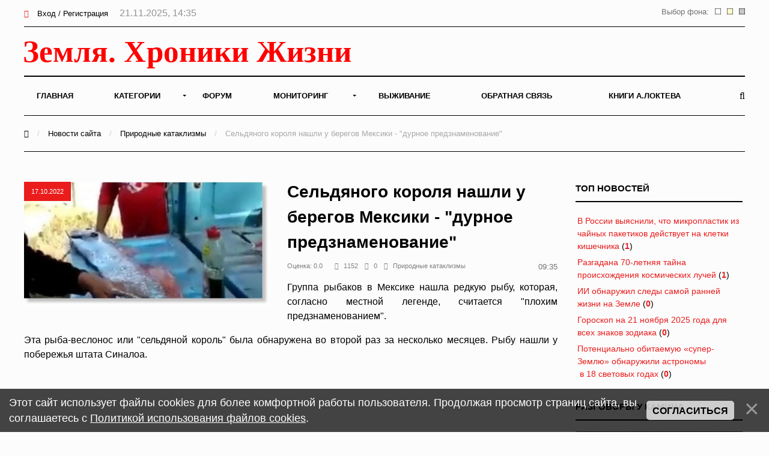

--- FILE ---
content_type: text/html; charset=UTF-8
request_url: https://earth-chronicles.ru/news/1-0-22
body_size: 14845
content:
<!DOCTYPE html>
<html>
<head>
<title>Природные катаклизмы - Земля - Хроники жизни</title>
<meta name="viewport" content="width=device-width; initial-scale=1; maximum-scale=1; user-scalable=0;" />
<meta http-equiv="Content-Type" content="text/html; charset=utf-8" />
<!--<link type="text/css" rel="StyleSheet" href="/_st/my.css?time=1575040802" />-->
<link href='https://fonts.googleapis.com/css?family=Open+Sans:400italic,400,600,700&subset=latin,cyrillic' rel='stylesheet' type='text/css'>
<link type="text/css" rel="StyleSheet" href="/_st/my.css?time=1575040802" />
<link type="text/css" rel="StyleSheet" href="/css/media.css" />
<link type="text/css" rel="StyleSheet" href="/css/font-awesome.min.css" />
<link type="text/css" rel="StyleSheet" href="/css/animate.css" />

<link rel="icon" href="/favicon.png" type="image/x-icon">

	<link rel="stylesheet" href="/.s/src/base.min.css" />
	<link rel="stylesheet" href="/.s/src/layer3.min.css" />

	<script src="/.s/src/jquery-1.12.4.min.js"></script>
	
	<script src="/.s/src/uwnd.min.js"></script>
	<script src="//s74.ucoz.net/cgi/uutils.fcg?a=uSD&ca=2&ug=999&isp=2&r=0.34064177416111"></script>
	<link rel="stylesheet" href="/.s/src/ulightbox/ulightbox.min.css" />
	<script src="/.s/src/ulightbox/ulightbox.min.js"></script>
	<script src="/.s/src/bottomInfo.min.js"></script>
	<script async defer src="https://www.google.com/recaptcha/api.js?onload=reCallback&render=explicit&hl=ru"></script>
	<script>
/* --- UCOZ-JS-DATA --- */
window.uCoz = {"layerType":3,"sign":{"230039":"Согласиться","230038":"Этот сайт использует файлы cookies для более комфортной работы пользователя. Продолжая просмотр страниц сайта, вы соглашаетесь с <a href=/index/cookiepolicy target=_blank >Политикой использования файлов cookies</a>.","7253":"Начать слайд-шоу","7287":"Перейти на страницу с фотографией.","7252":"Предыдущий","5458":"Следующий","5255":"Помощник","7251":"Запрошенный контент не может быть загружен. Пожалуйста, попробуйте позже.","7254":"Изменить размер","3125":"Закрыть"},"bottomInfoData":[{"id":"cookiePolicy","button":230039,"message":230038,"cookieKey":"cPolOk","class":""}],"language":"ru","ssid":"716527215213445150126","site":{"host":"hroniki.at.ua","id":"2hroniki","domain":"earth-chronicles.ru"},"country":"US","uLightboxType":1,"module":"news"};
/* --- UCOZ-JS-CODE --- */
function loginPopupForm(params = {}) { new _uWnd('LF', ' ', -250, -100, { closeonesc:1, resize:1 }, { url:'/index/40' + (params.urlParams ? '?'+params.urlParams : '') }) }
function reCallback() {
		$('.g-recaptcha').each(function(index, element) {
			element.setAttribute('rcid', index);
			
		if ($(element).is(':empty') && grecaptcha.render) {
			grecaptcha.render(element, {
				sitekey:element.getAttribute('data-sitekey'),
				theme:element.getAttribute('data-theme'),
				size:element.getAttribute('data-size')
			});
		}
	
		});
	}
	function reReset(reset) {
		reset && grecaptcha.reset(reset.previousElementSibling.getAttribute('rcid'));
		if (!reset) for (rel in ___grecaptcha_cfg.clients) grecaptcha.reset(rel);
	}
/* --- UCOZ-JS-END --- */
</script>

	<style>.UhideBlock{display:none; }</style>
	<script type="text/javascript">new Image().src = "//counter.yadro.ru/hit;noadsru0?r"+escape(document.referrer)+(screen&&";s"+screen.width+"*"+screen.height+"*"+(screen.colorDepth||screen.pixelDepth))+";u"+escape(document.URL)+";"+Date.now();</script>
</head>
<body>

<!--U1AHEADER1Z--><div id="main">

<header>

<!-- Yandex.Metrika counter -->
<script type="text/javascript" >
 (function(m,e,t,r,i,k,a){m[i]=m[i]||function(){(m[i].a=m[i].a||[]).push(arguments)};
 m[i].l=1*new Date();k=e.createElement(t),a=e.getElementsByTagName(t)[0],k.async=1,k.src=r,a.parentNode.insertBefore(k,a)})
 (window, document, "script", "https://mc.yandex.ru/metrika/tag.js", "ym");

 ym(6836674, "init", {
 clickmap:true,
 trackLinks:true,
 accurateTrackBounce:true
 });
</script>
<noscript><div><img src="https://mc.yandex.ru/watch/6836674" style="position:absolute; left:-9999px;" alt="" /></div></noscript>
<!-- /Yandex.Metrika counter -->

<!-- Global site tag (gtag.js) - Google Analytics -->
<script async src="https://www.googletagmanager.com/gtag/js?id=UA-25023757-1"></script>
<script>
 window.dataLayer = window.dataLayer || [];
 function gtag(){dataLayer.push(arguments);}
 gtag('js', new Date());

 gtag('config', 'UA-25023757-1');
</script>


<!--LiveInternet counter--><script>
new Image().src = "//counter.yadro.ru/hit?r"+
escape(document.referrer)+((typeof(screen)=="undefined")?"":
";s"+screen.width+"*"+screen.height+"*"+(screen.colorDepth?
screen.colorDepth:screen.pixelDepth))+";u"+escape(document.URL)+
";h"+escape(document.title.substring(0,150))+
";"+Math.random();</script><!--/LiveInternet-->

<div class="h-top">
<div class="container">
<div class="clr">
<div class="h-lk">

<a href="javascript:;" rel="nofollow" onclick="loginPopupForm(); return false;"><span><i class="fa fa-sign-in" aria-hidden="true"></i></span> Вход / Регистрация</a>


<span class="h-lk-date">21.11.2025, 14:35</span>
</div>

<div class="bgChange">
Выбор фона:
<a href="#" id="jp3"><img src="/change_bg/grey.png" title="Серый" width="10" height="10"></a>
<a href="#" id="jp2"><img src="/change_bg/cream.png" title="Кремовый" width="10" height="10"></a>
<a href="#" id="jp1"><img src="/change_bg/white.png" title="Белый" width="10" height="10"></a>
</div>

</div>
</div>
</div>

<div class="h-header">
<div class="container">


<div class="tp-intro">
<div class="clr">
<div class="tp-logo">

<!-- Логотип -->
 <a href="/"><img src="/img/logo.svg" height="60" alt="" /></a>
<!-- /Логотип -->

</div>

<!-- Погода -->

<!-- /Погода -->

<!-- Баннер -->
<div class="tp-banner">

</div>
<!-- /Баннер -->

</div>
</div>

<div class="tp-over">

<div class="tp-1">

<div id="mySidenav" class="sidenav">
 

<nav class="h-menu">
 <div id="uNMenuDiv1" class="uMenuV"><ul class="uMenuRoot">
<li><a  href="/" ><span>Главная</span></a></li>
<li class="uWithSubmenu"><a  href="/index/0-15" ><span>Категории</span></a><ul>
<li><a  href="/news/1-0-22" ><span>Природные катаклизмы</span></a></li>
<li><a  href="/news/1-0-41" ><span>Тайны истории</span></a></li>
<li><a  href="/news/1-0-46" ><span>Пассажиры ковчега</span></a></li>
<li><a  href="/news/1-0-28" ><span>Наука и Технологии</span></a></li>
<li><a  href="/news/1-0-7" ><span>Космос</span></a></li>
<li><a  href="/news/1-0-29" ><span>Археология</span></a></li>
<li><a  href="/news/1-0-2" ><span>НЛО</span></a></li>
<li><a  href="/news/1-0-30" ><span>Сверхъестественное</span></a></li>
<li><a  href="/news/1-0-33" ><span>Круги на полях</span></a></li>
<li><a  href="/news/1-0-13" ><span>Аномалии</span></a></li>
<li><a  href="/news/1-0-45" ><span>Путешествия</span></a></li>
<li><a  href="/news/1-0-42" ><span>Медицина и Здоровье</span></a></li>
<li><a  href="/news/1-0-14" ><span>Животные</span></a></li>
<li><a  href="/news/1-0-43" ><span>Климат и Экология</span></a></li>
<li><a  href="/news/1-0-23" ><span>Происшествия</span></a></li>
<li><a  href="/news/1-0-27" ><span>Гипотезы</span></a></li>
<li><a  href="/news/1-0-44" ><span>Эпидемии</span></a></li>
<li><a  href="/news/1-0-8" ><span>Другое</span></a></li></ul></li>
<li><a  href="/forum" ><span>Форум</span></a></li>
<li class="uWithSubmenu"><a  href="/index/0-4" ><span>Мониторинг</span></a><ul>
<li><a  href="/index/0-5" ><span>Сейсмическая активность</span></a></li>
<li><a  href="/index/0-8" ><span>Солнечная активность</span></a></li>
<li><a  href="/index/0-9" ><span>Мониторинг вулканов</span></a></li>
<li><a  href="/index/0-10" ><span>Вспышки на Солнце</span></a></li>
<li><a  href="/index/0-12" ><span>Космическая погода</span></a></li>
<li><a  href="/index/0-13" ><span>Атмосфера</span></a></li>
<li><a  href="/index/0-11" ><span>3D Земля</span></a></li>
<li><a  href="/index/0-14" ><span>Солнечная система</span></a></li>
<li><a  href="/index/0-16" ><span>Фазы Луны</span></a></li></ul></li>
<li><a  href="/publ/" ><span>Выживание</span></a></li>
<li><a  href="/index/0-3" ><span>Обратная связь</span></a></li>
<li><a  href="https://earth-chronicles.ru/index/0-143" target="_blank"><span>Книги А.Локтева</span></a></li></ul></div>
<div class="h-menu-lk">

<ul>
<li><a href="javascript:;" rel="nofollow" onclick="loginPopupForm(); return false;"><span><i class="fa fa-sign-in" aria-hidden="true"></i></span> Вход / Регистрация</a></li>
</ul>

</div>

</div>




</nav>

<div class="h-menu-button" onclick="$('.h-menu').slideToggle(0)"><div><span class="hm1"></span><span class="hm2"></span><span class="hm3"></span></div></div>

</div>
<div class="tp-2">

<a href="javascript:;" onclick="$('.h-form-search').slideToggle(200);$('#focused').focus()"><i class="fa fa-search"></i></a>


</div>
</div>
</div>
</div>

<script data-ad-client="ca-pub-8005964994124512" async src="https://pagead2.googlesyndication.com/pagead/js/adsbygoogle.js"></script>

</header>
<div class="h-form-search"><div class="container"><form action="/search/"><input type="text" id="focused" name="q" placeholder="Ваш запрос Ctrl + Enter" /></form></div></div><!--/U1AHEADER1Z-->

<div class="top-pad">

<div class="container">

<div class="h-pages">


<div class="h-content">

<script>
		function spages(p, link ) {
			if ( 1) return !!location.assign(link.href);
			ajaxPageController.showLoader();
			_uPostForm('', { url:'/news/' + p + '-0-22-0-0-0-' + Date.now() });
		}
		</script>
		<div id="allEntries"><table border="0" width="100%" cellspacing="0" cellpadding="0" class="catAllEntries"><tr><td class="archiveEntries"><div id="entryID189383"><div class="h-mtr-tab">
 <div class="h-mtr-img">
 <span class="h-se-date">Вчера</span>
 <a href="https://earth-chronicles.ru/Publications_25/1/10/iran-turns-to-cloud-seeding-as-historic-drought-ca.webp" class="ulightbox" target="_blank" title=""><img src="https://earth-chronicles.ru/Publications_25/1/10/iran-turns-to-cloud-seeding-as-historic-drought-ca.webp" alt="" /></a>
 </div>
 <div class="h-mtr-right">
 
 <h2 class="h-mtr-title"><a href="/news/2025-11-20-189383">Для борьбы с серьезным водным кризисом иранские власти начали "операции по засеиванию облаков" с целью вызвать осадки</a></h2>
 <div class="h-mtr-short"><p style="text-align: justify;">Столкнувшись с этим климатическим вызовом, страна обратила свой взор к небу, прибегнув к технологии, которая балансирует на грани науки и отчаяния &mdash; засеиванию облаков.</p></div>
<div class="h-mtr-det">
 <span><i class="fa fa-eye"></i>264</span> 
 <span><a href="/news/2025-11-20-189383#comments"><i class="fa fa-comments"></i>1</a></span>
 <span><a href="/news/1-0-22"><i class="fa fa-folder"></i>Природные катаклизмы</a></span>
 </div>
 </div>
</div>



<div id="pril" style="display: none;"><div style="padding: 2px 2px 2px 2px;">
<table border="0" cellpadding="0" cellspacing="0" width="100%">
<tbody><tr><td style="width: 120px;">  
<div><a href="/news/2025-11-20-189383" onclick="return nav.go(this, event)" title="Для борьбы с серьезным водным кризисом иранские власти начали "операции по засеиванию облаков" с целью вызвать осадки"><img src="https://earth-chronicles.ru/Publications_25/1/10/iran-turns-to-cloud-seeding-as-historic-drought-ca.webp" style="width: 100px; height: 80px;"></a></div>
</td> <td>  
<div> <a href="/news/2025-11-20-189383" onclick="return nav.go(this, event)">Для борьбы с серьезным водным кризисом иранские власти начали "операции по засеиванию облаков" с целью вызвать осадки</a></div>
<div><small> <span style="color:gray">Вчера в 09:40</span></small></div>
<div><small>
</td></tr></tbody></table>  
</div></div></div><div id="entryID189373"><div class="h-mtr-tab">
 <div class="h-mtr-img">
 <span class="h-se-date">Вчера</span>
 <a href="https://earth-chronicles.ru/Publications_25/1/10/falla_geologica_santander_colo.jpg" class="ulightbox" target="_blank" title=""><img src="https://earth-chronicles.ru/Publications_25/1/10/falla_geologica_santander_colo.jpg" alt="" /></a>
 </div>
 <div class="h-mtr-right">
 
 <h2 class="h-mtr-title"><a href="/news/2025-11-20-189373">Сдвиг земной тверди отрезал колумбийский город от мира</a></h2>
 <div class="h-mtr-short"><p style="text-align: justify;">В департаменте Сантандер, Колумбия, происходит тихая, но неумолимая драма. То, что мы привыкли считать незыблемым основанием нашего мира &mdash; земная твердь &mdash; пришло в движение, разорвав жизненно важную артерию и отрезав от внешнего мира город Велес. Уже больше недели его жители, численностью свыше 14 000 человек, находятся в осаде без видимого врага; их главный противник &mdash; невидимая геологическая сила.</p></div>
<div class="h-mtr-det">
 <span><i class="fa fa-eye"></i>308</span> 
 <span><a href="/news/2025-11-20-189373#comments"><i class="fa fa-comments"></i>1</a></span>
 <span><a href="/news/1-0-22"><i class="fa fa-folder"></i>Природные катаклизмы</a></span>
 </div>
 </div>
</div>



<div id="pril" style="display: none;"><div style="padding: 2px 2px 2px 2px;">
<table border="0" cellpadding="0" cellspacing="0" width="100%">
<tbody><tr><td style="width: 120px;">  
<div><a href="/news/2025-11-20-189373" onclick="return nav.go(this, event)" title="Сдвиг земной тверди отрезал колумбийский город от мира"><img src="https://earth-chronicles.ru/Publications_25/1/10/falla_geologica_santander_colo.jpg" style="width: 100px; height: 80px;"></a></div>
</td> <td>  
<div> <a href="/news/2025-11-20-189373" onclick="return nav.go(this, event)">Сдвиг земной тверди отрезал колумбийский город от мира</a></div>
<div><small> <span style="color:gray">Вчера в 07:26</span></small></div>
<div><small>
</td></tr></tbody></table>  
</div></div></div><div id="entryID189156"><div class="h-mtr-tab">
 <div class="h-mtr-img">
 <span class="h-se-date">10.11.2025</span>
 <a href="https://earth-chronicles.ru/Publications_25/1/7/hq720.jpg" class="ulightbox" target="_blank" title=""><img src="https://earth-chronicles.ru/Publications_25/1/7/hq720.jpg" alt="" /></a>
 </div>
 <div class="h-mtr-right">
 
 <h2 class="h-mtr-title"><a href="/news/2025-11-10-189156">Предвестники подземной бури: мощное землетрясение у берегов Японии</a></h2>
 <div class="h-mtr-short"><p style="text-align: justify;">У побережья японской префектуры Иватэ произошло землетрясение магнитудой 6,8, которое стало наглядным уроком того, как природа иногда посылает нам тонкие, но верные сигналы о готовящемся мощном подземном ударе. Особенностью этого события стала не его сила, а чётко выраженная последовательность форшоков &mdash; предварительных толчков, которая наблюдалась в течение предыдущих суток.</p></div>
<div class="h-mtr-det">
 <span><i class="fa fa-eye"></i>383</span> 
 <span><a href="/news/2025-11-10-189156#comments"><i class="fa fa-comments"></i>0</a></span>
 <span><a href="/news/1-0-22"><i class="fa fa-folder"></i>Природные катаклизмы</a></span>
 </div>
 </div>
</div>



<div id="pril" style="display: none;"><div style="padding: 2px 2px 2px 2px;">
<table border="0" cellpadding="0" cellspacing="0" width="100%">
<tbody><tr><td style="width: 120px;">  
<div><a href="/news/2025-11-10-189156" onclick="return nav.go(this, event)" title="Предвестники подземной бури: мощное землетрясение у берегов Японии"><img src="https://earth-chronicles.ru/Publications_25/1/7/hq720.jpg" style="width: 100px; height: 80px;"></a></div>
</td> <td>  
<div> <a href="/news/2025-11-10-189156" onclick="return nav.go(this, event)">Предвестники подземной бури: мощное землетрясение у берегов Японии</a></div>
<div><small> <span style="color:gray">10.11.2025 в 09:47</span></small></div>
<div><small>
</td></tr></tbody></table>  
</div></div></div><div id="entryID189148"><div class="h-mtr-tab">
 <div class="h-mtr-img">
 <span class="h-se-date">09.11.2025</span>
 <a href="https://earth-chronicles.ru/Publications_25/1/6/hundreds-of-dolphins-found-dead-in-amazon-lake-wer.webp" class="ulightbox" target="_blank" title=""><img src="https://earth-chronicles.ru/Publications_25/1/6/hundreds-of-dolphins-found-dead-in-amazon-lake-wer.webp" alt="" /></a>
 </div>
 <div class="h-mtr-right">
 
 <h2 class="h-mtr-title"><a href="/news/2025-11-09-189148">Джакузи смерти: Ученые обнаружили, что сотни погибших в Амазонии дельфинов плавали в воде горячее 38°C</a></h2>
 <div class="h-mtr-short"><p style="text-align: justify;">. Новое исследование показало шокирующую причину массовой гибели: температура воды в озере в тот период достигала выше 38 градусов по Цельсию &mdash; горячее, чем в большинстве джакузи.</p></div>
<div class="h-mtr-det">
 <span><i class="fa fa-eye"></i>301</span> 
 <span><a href="/news/2025-11-09-189148#comments"><i class="fa fa-comments"></i>0</a></span>
 <span><a href="/news/1-0-22"><i class="fa fa-folder"></i>Природные катаклизмы</a></span>
 </div>
 </div>
</div>



<div id="pril" style="display: none;"><div style="padding: 2px 2px 2px 2px;">
<table border="0" cellpadding="0" cellspacing="0" width="100%">
<tbody><tr><td style="width: 120px;">  
<div><a href="/news/2025-11-09-189148" onclick="return nav.go(this, event)" title="Джакузи смерти: Ученые обнаружили, что сотни погибших в Амазонии дельфинов плавали в воде горячее 38°C"><img src="https://earth-chronicles.ru/Publications_25/1/6/hundreds-of-dolphins-found-dead-in-amazon-lake-wer.webp" style="width: 100px; height: 80px;"></a></div>
</td> <td>  
<div> <a href="/news/2025-11-09-189148" onclick="return nav.go(this, event)">Джакузи смерти: Ученые обнаружили, что сотни погибших в Амазонии дельфинов плавали в воде горячее 38°C</a></div>
<div><small> <span style="color:gray">09.11.2025 в 14:38</span></small></div>
<div><small>
</td></tr></tbody></table>  
</div></div></div><div id="entryID189144"><div class="h-mtr-tab">
 <div class="h-mtr-img">
 <span class="h-se-date">09.11.2025</span>
 <a href="https://earth-chronicles.ru/Publications_25/1/6/iran-to-cut-water-to-tehran-weigh-evacuations-as-i.webp" class="ulightbox" target="_blank" title=""><img src="https://earth-chronicles.ru/Publications_25/1/6/iran-to-cut-water-to-tehran-weigh-evacuations-as-i.webp" alt="" /></a>
 </div>
 <div class="h-mtr-right">
 
 <h2 class="h-mtr-title"><a href="/news/2025-11-09-189144">Иран столкнулся с худшей засухой за последние 50 лет, и это вынуждает власти принимать беспрецедентные меры</a></h2>
 <div class="h-mtr-short"><p style="text-align: justify;">Иран столкнулся с экологическим кризисом, масштабы которого начинают угрожать самой структуре общества. После многолетней засухи, самой сильной за последние десятилетия, власти страны объявили о беспрецедентной мере &mdash; плановом отключении водоснабжения в столице, Тегеране, и рассматривают возможность частичной эвакуации населения из наиболее пострадавших регионов.</p></div>
<div class="h-mtr-det">
 <span><i class="fa fa-eye"></i>353</span> 
 <span><a href="/news/2025-11-09-189144#comments"><i class="fa fa-comments"></i>0</a></span>
 <span><a href="/news/1-0-22"><i class="fa fa-folder"></i>Природные катаклизмы</a></span>
 </div>
 </div>
</div>



<div id="pril" style="display: none;"><div style="padding: 2px 2px 2px 2px;">
<table border="0" cellpadding="0" cellspacing="0" width="100%">
<tbody><tr><td style="width: 120px;">  
<div><a href="/news/2025-11-09-189144" onclick="return nav.go(this, event)" title="Иран столкнулся с худшей засухой за последние 50 лет, и это вынуждает власти принимать беспрецедентные меры"><img src="https://earth-chronicles.ru/Publications_25/1/6/iran-to-cut-water-to-tehran-weigh-evacuations-as-i.webp" style="width: 100px; height: 80px;"></a></div>
</td> <td>  
<div> <a href="/news/2025-11-09-189144" onclick="return nav.go(this, event)">Иран столкнулся с худшей засухой за последние 50 лет, и это вынуждает власти принимать беспрецедентные меры</a></div>
<div><small> <span style="color:gray">09.11.2025 в 11:14</span></small></div>
<div><small>
</td></tr></tbody></table>  
</div></div></div><div id="entryID189070"><div class="h-mtr-tab">
 <div class="h-mtr-img">
 <span class="h-se-date">06.11.2025</span>
 <a href="https://earth-chronicles.ru/Publications_25/1/3/i.webp" class="ulightbox" target="_blank" title=""><img src="https://earth-chronicles.ru/Publications_25/1/3/i.webp" alt="" /></a>
 </div>
 <div class="h-mtr-right">
 
 <h2 class="h-mtr-title"><a href="/news/2025-11-06-189070">Гигантский спящий вулкан, который никогда раньше не извергался, подает признаки жизни. Может ли он скоро проснуться?</a></h2>
 <div class="h-mtr-short"><p style="text-align: justify;">Глубоко под знаменитыми ландшафтами Калифорнии, в самом сердце национального парка Йосемити, дремлет гигант. Не титан из греческих мифов, а колосс из магмы и камня &mdash; супервулкан Лонг‑Валли. Его последнее катастрофическое извержение, случившееся около 700 000 лет назад, было настолько чудовищным, что оно опустошило тысячи квадратных километров и оставило после себя гигантскую кальдеру &mdash; углубление размером с мегаполис.</p></div>
<div class="h-mtr-det">
 <span><i class="fa fa-eye"></i>430</span> 
 <span><a href="/news/2025-11-06-189070#comments"><i class="fa fa-comments"></i>0</a></span>
 <span><a href="/news/1-0-22"><i class="fa fa-folder"></i>Природные катаклизмы</a></span>
 </div>
 </div>
</div>



<div id="pril" style="display: none;"><div style="padding: 2px 2px 2px 2px;">
<table border="0" cellpadding="0" cellspacing="0" width="100%">
<tbody><tr><td style="width: 120px;">  
<div><a href="/news/2025-11-06-189070" onclick="return nav.go(this, event)" title="Гигантский спящий вулкан, который никогда раньше не извергался, подает признаки жизни. Может ли он скоро проснуться?"><img src="https://earth-chronicles.ru/Publications_25/1/3/i.webp" style="width: 100px; height: 80px;"></a></div>
</td> <td>  
<div> <a href="/news/2025-11-06-189070" onclick="return nav.go(this, event)">Гигантский спящий вулкан, который никогда раньше не извергался, подает признаки жизни. Может ли он скоро проснуться?</a></div>
<div><small> <span style="color:gray">06.11.2025 в 08:19</span></small></div>
<div><small>
</td></tr></tbody></table>  
</div></div></div><div id="entryID189024"><div class="h-mtr-tab">
 <div class="h-mtr-img">
 <span class="h-se-date">03.11.2025</span>
 <a href="https://earth-chronicles.ru/Publications_24/22/1/3/drinking-water-in-tehran-could-run-dry-in-two-week.webp" class="ulightbox" target="_blank" title=""><img src="https://earth-chronicles.ru/Publications_24/22/1/3/drinking-water-in-tehran-could-run-dry-in-two-week.webp" alt="" /></a>
 </div>
 <div class="h-mtr-right">
 
 <h2 class="h-mtr-title"><a href="/news/2025-11-03-189024">Столица Ирана на грани водного кризиса: запасы питьевой воды в Тегеране могут иссякнуть через две недели</a></h2>
 <div class="h-mtr-short"><p style="text-align: justify;">Столица Ирана столкнулась с беспрецедентным водным кризисом. Высокопоставленный представитель Министерства энергетики страны заявил, что запасы питьевой воды в Тегеране могут полностью иссякнуть в течение ближайших двух недель. Это заявление прозвучало после многолетней засухи, которая довела основные водохранилища до критически низкого уровня.</p></div>
<div class="h-mtr-det">
 <span><i class="fa fa-eye"></i>340</span> 
 <span><a href="/news/2025-11-03-189024#comments"><i class="fa fa-comments"></i>0</a></span>
 <span><a href="/news/1-0-22"><i class="fa fa-folder"></i>Природные катаклизмы</a></span>
 </div>
 </div>
</div>



<div id="pril" style="display: none;"><div style="padding: 2px 2px 2px 2px;">
<table border="0" cellpadding="0" cellspacing="0" width="100%">
<tbody><tr><td style="width: 120px;">  
<div><a href="/news/2025-11-03-189024" onclick="return nav.go(this, event)" title="Столица Ирана на грани водного кризиса: запасы питьевой воды в Тегеране могут иссякнуть через две недели"><img src="https://earth-chronicles.ru/Publications_24/22/1/3/drinking-water-in-tehran-could-run-dry-in-two-week.webp" style="width: 100px; height: 80px;"></a></div>
</td> <td>  
<div> <a href="/news/2025-11-03-189024" onclick="return nav.go(this, event)">Столица Ирана на грани водного кризиса: запасы питьевой воды в Тегеране могут иссякнуть через две недели</a></div>
<div><small> <span style="color:gray">03.11.2025 в 09:20</span></small></div>
<div><small>
</td></tr></tbody></table>  
</div></div></div><div id="entryID188875"><div class="h-mtr-tab">
 <div class="h-mtr-img">
 <span class="h-se-date">27.10.2025</span>
 <a href="https://earth-chronicles.ru/Publications_24/22/2/deep-crack-subduction-zone-ocean-underwater.webp" class="ulightbox" target="_blank" title=""><img src="https://earth-chronicles.ru/Publications_24/22/2/deep-crack-subduction-zone-ocean-underwater.webp" alt="" /></a>
 </div>
 <div class="h-mtr-right">
 
 <h2 class="h-mtr-title"><a href="/news/2025-10-27-188875">Тихоокеанский разлом: континент под угрозой</a></h2>
 <div class="h-mtr-short"><p style="text-align: justify;">Глубоко под морским дном на северо-западе Тихого океана учёные обнаружили признаки масштабного геологического процесса, способного переписать правила сейсмической безопасности для миллионов людей.</p></div>
<div class="h-mtr-det">
 <span><i class="fa fa-eye"></i>393</span> 
 <span><a href="/news/2025-10-27-188875#comments"><i class="fa fa-comments"></i>0</a></span>
 <span><a href="/news/1-0-22"><i class="fa fa-folder"></i>Природные катаклизмы</a></span>
 </div>
 </div>
</div>



<div id="pril" style="display: none;"><div style="padding: 2px 2px 2px 2px;">
<table border="0" cellpadding="0" cellspacing="0" width="100%">
<tbody><tr><td style="width: 120px;">  
<div><a href="/news/2025-10-27-188875" onclick="return nav.go(this, event)" title="Тихоокеанский разлом: континент под угрозой"><img src="https://earth-chronicles.ru/Publications_24/22/2/deep-crack-subduction-zone-ocean-underwater.webp" style="width: 100px; height: 80px;"></a></div>
</td> <td>  
<div> <a href="/news/2025-10-27-188875" onclick="return nav.go(this, event)">Тихоокеанский разлом: континент под угрозой</a></div>
<div><small> <span style="color:gray">27.10.2025 в 10:08</span></small></div>
<div><small>
</td></tr></tbody></table>  
</div></div></div><div id="entryID188659"><div class="h-mtr-tab">
 <div class="h-mtr-img">
 <span class="h-se-date">15.10.2025</span>
 <a href="https://earth-chronicles.ru/Publications_24/8/13/south-africa-is-rising-satellites-detect-the-groun.webp" class="ulightbox" target="_blank" title=""><img src="https://earth-chronicles.ru/Publications_24/8/13/south-africa-is-rising-satellites-detect-the-groun.webp" alt="" /></a>
 </div>
 <div class="h-mtr-right">
 
 <h2 class="h-mtr-title"><a href="/news/2025-10-15-188659">Земная кора в Южной Африке поднимается из-за масштабной потери воды</a></h2>
 <div class="h-mtr-short"><p style="text-align: justify;">Земная кора в Южной Африке поднимается из-за масштабной потери воды</p></div>
<div class="h-mtr-det">
 <span><i class="fa fa-eye"></i>433</span> 
 <span><a href="/news/2025-10-15-188659#comments"><i class="fa fa-comments"></i>1</a></span>
 <span><a href="/news/1-0-22"><i class="fa fa-folder"></i>Природные катаклизмы</a></span>
 </div>
 </div>
</div>



<div id="pril" style="display: none;"><div style="padding: 2px 2px 2px 2px;">
<table border="0" cellpadding="0" cellspacing="0" width="100%">
<tbody><tr><td style="width: 120px;">  
<div><a href="/news/2025-10-15-188659" onclick="return nav.go(this, event)" title="Земная кора в Южной Африке поднимается из-за масштабной потери воды"><img src="https://earth-chronicles.ru/Publications_24/8/13/south-africa-is-rising-satellites-detect-the-groun.webp" style="width: 100px; height: 80px;"></a></div>
</td> <td>  
<div> <a href="/news/2025-10-15-188659" onclick="return nav.go(this, event)">Земная кора в Южной Африке поднимается из-за масштабной потери воды</a></div>
<div><small> <span style="color:gray">15.10.2025 в 09:48</span></small></div>
<div><small>
</td></tr></tbody></table>  
</div></div></div><div id="entryID188445"><div class="h-mtr-tab">
 <div class="h-mtr-img">
 <span class="h-se-date">08.10.2025</span>
 <a href="https://earth-chronicles.ru/Publications_24/6/9/massive-expanding-chasms-are-eating-cities-alive-f.webp" class="ulightbox" target="_blank" title=""><img src="https://earth-chronicles.ru/Publications_24/6/9/massive-expanding-chasms-are-eating-cities-alive-f.webp" alt="" /></a>
 </div>
 <div class="h-mtr-right">
 
 <h2 class="h-mtr-title"><a href="/news/2025-10-08-188445">Земля уходит из-под ног: Гигантские провалы поглощают города Конго</a></h2>
 <div class="h-mtr-short"><p style="text-align: justify;">В десятках городов Центральной Африки происходит тихая, но неумолимая катастрофа. Почва уходит из-под ног буквально: дороги разрываются, стены домов рушатся в бездну, а целые кварталы исчезают в гигантских трещинах. Это не сцена из фильма-катастрофы, а суровая реальность для миллионов жителей Демократической Республики Конго</p></div>
<div class="h-mtr-det">
 <span><i class="fa fa-eye"></i>499</span> 
 <span><a href="/news/2025-10-08-188445#comments"><i class="fa fa-comments"></i>0</a></span>
 <span><a href="/news/1-0-22"><i class="fa fa-folder"></i>Природные катаклизмы</a></span>
 </div>
 </div>
</div>



<div id="pril" style="display: none;"><div style="padding: 2px 2px 2px 2px;">
<table border="0" cellpadding="0" cellspacing="0" width="100%">
<tbody><tr><td style="width: 120px;">  
<div><a href="/news/2025-10-08-188445" onclick="return nav.go(this, event)" title="Земля уходит из-под ног: Гигантские провалы поглощают города Конго"><img src="https://earth-chronicles.ru/Publications_24/6/9/massive-expanding-chasms-are-eating-cities-alive-f.webp" style="width: 100px; height: 80px;"></a></div>
</td> <td>  
<div> <a href="/news/2025-10-08-188445" onclick="return nav.go(this, event)">Земля уходит из-под ног: Гигантские провалы поглощают города Конго</a></div>
<div><small> <span style="color:gray">08.10.2025 в 09:39</span></small></div>
<div><small>
</td></tr></tbody></table>  
</div></div></div><div class="catPages1" align="center" id="pagesBlock1" style="clear:both;"><b class="swchItemA"><span>1</span></b> <a class="swchItem" href="/news/2-0-22"  onclick="spages('2', this);return false;" ><span>2</span></a> <a class="swchItem" href="/news/3-0-22"  onclick="spages('3', this);return false;" ><span>3</span></a> <span class="swchItemDots"><span>...</span></span> <a class="swchItem" href="/news/4111-0-22"  onclick="spages('4111', this);return false;" ><span>4111</span></a> <a class="swchItem" href="/news/4112-0-22"  onclick="spages('4112', this);return false;" ><span>4112</span></a>  <a class="swchItem swchItem-next" href="/news/2-0-22"  onclick="spages('2', this);return false;" ><span>&raquo;</span></a></div></td></tr></table></div>

<br>
<!-- Yandex.RTB R-A-72354-23 -->
<div id="yandex_rtb_R-A-72354-23"></div>
<script>window.yaContextCb.push(()=>{
 Ya.Context.AdvManager.render({
 renderTo: 'yandex_rtb_R-A-72354-23',
 blockId: 'R-A-72354-23'
 })
})</script>

</div>


<div class="h-sidebar">
<!--U1CLEFTER1Z--><!-- <block13> -->

<div class="h-block">
<div class="h-block-in">
<div class="h-block-header"><!-- <bt> -->ТОП Новостей<!-- </bt> --></div>
<div class="h-block-content"><!-- <bc> --><table border="0" width="100%" class="infTable"><tr><td width="50%" style="font:7pt"><a href="https://earth-chronicles.ru/news/2025-11-21-189297">В России выяснили, что микропластик из чайных пакетиков действует на клетки кишечника</a> <span title="Комментарии">(<a href="https://earth-chronicles.ru/news/2025-11-21-189297#comments"><b>1</b></a>)</span></td></tr></table><table border="0" width="100%" class="infTable"><tr><td width="50%" style="font:7pt"><a href="https://earth-chronicles.ru/news/2025-11-21-189295">Разгадана 70-летняя тайна происхождения космических лучей</a> <span title="Комментарии">(<a href="https://earth-chronicles.ru/news/2025-11-21-189295#comments"><b>1</b></a>)</span></td></tr></table><table border="0" width="100%" class="infTable"><tr><td width="50%" style="font:7pt"><a href="https://earth-chronicles.ru/news/2025-11-21-189360">ИИ обнаружил следы самой ранней жизни на Земле</a> <span title="Комментарии">(<a href="https://earth-chronicles.ru/news/2025-11-21-189360#comments"><b>0</b></a>)</span></td></tr></table><table border="0" width="100%" class="infTable"><tr><td width="50%" style="font:7pt"><a href="https://earth-chronicles.ru/news/2025-11-21-189395">Гороскоп на 21 ноября 2025 года для всех знаков зодиака</a> <span title="Комментарии">(<a href="https://earth-chronicles.ru/news/2025-11-21-189395#comments"><b>0</b></a>)</span></td></tr></table><table border="0" width="100%" class="infTable"><tr><td width="50%" style="font:7pt"><a href="https://earth-chronicles.ru/news/2025-11-21-189294">Потенциально обитаемую «супер-Землю» обнаружили астрономы  в 18 световых годах</a> <span title="Комментарии">(<a href="https://earth-chronicles.ru/news/2025-11-21-189294#comments"><b>0</b></a>)</span></td></tr></table><!-- </bc> --></div>
</div>
</div>

<!-- </block13> -->

<!-- <block11> -->

<div class="h-block">
<div class="h-block-in">
<div class="h-block-header"><!-- <bt> -->Разговоры у камина<!-- </bt> --></div>
<div style="text-align: center;">
<a href="" rel="nofollow" target="_blank"><img src="/img/kamin.gif" widh="100%"></a> 
</div>
<fieldset>
<div class="h-block-content"><!-- <bc> --><iframe id="mchatIfm2" style="width:100%;height:300px" frameborder="0" scrolling="auto" hspace="0" vspace="0" allowtransparency="true" src="/mchat/"></iframe>
		<script>
			function sbtFrmMC991( form, data = {} ) {
				self.mchatBtn.style.display = 'none';
				self.mchatAjax.style.display = '';

				_uPostForm( form, { type:'POST', url:'/mchat/?588803895.130873', data } )

				return false
			}

			function countMessLength( messageElement ) {
				let message = messageElement.value
				let rst = 500 - message.length

				if ( rst < 0 ) {
					rst = 0;
					message = message.substr(0, 500);
					messageElement.value = message
				}

				document.querySelector('#jeuwu28').innerHTML = rst;
			}

			var tID7174 = -1;
			var tAct7174 = false;

			function setT7174(s) {
				var v = parseInt(s.options[s.selectedIndex].value);
				document.cookie = "mcrtd=" + s.selectedIndex + "; path=/";
				if (tAct7174) {
					clearInterval(tID7174);
					tAct7174 = false;
				}
				if (v > 0) {
					tID7174 = setInterval("document.getElementById('mchatIfm2').src='/mchat/?' + Date.now();", v*1000 );
					tAct7174 = true;
				}
			}

			function initSel7174() {
				var res = document.cookie.match(/(\W|^)mcrtd=([0-9]+)/);
				var s = $("#mchatRSel")[0];
				if (res && !!s) {
					s.selectedIndex = parseInt(res[2]);
					setT7174(s);
				}
				$("#mchatMsgF").on('keydown', function(e) {
					if ( e.keyCode == 13 && e.ctrlKey && !e.shiftKey ) {
						e.preventDefault()
						this.form?.requestSubmit()
					}
				});
			}
		</script>

		<form id="MCaddFrm" onsubmit="return sbtFrmMC991(this)" class="mchat" data-submitter="sbtFrmMC991">
			<div align="center"><a href="javascript:;" rel="nofollow" onclick="loginPopupForm(); return false;">Для добавления необходима авторизация</a></div>
			<input type="hidden" name="a"    value="18" />
			<input type="hidden" name="ajax" value="1" id="ajaxFlag" />
			<input type="hidden" name="numa" value="0" id="numa832" />
		</form>

		<!-- recaptcha lib -->
		
		<!-- /recaptcha lib -->

		<script>
			initSel7174();
			
			//try { bindSubmitHandler() } catch(e) {}
		</script><!-- </bc> --></div>
</div>
</div>
</fieldset>

<!-- </block11> -->

<!-- <block22> -->

<div class="h-block">
<div class="h-block-in">
<div class="h-block-header"><!-- <bt> -->Новое на форуме<!-- </bt> --></div>
<div class="h-block-content"><!-- <bc> --><fieldset><div align="left"><span style="font-size: 8pt;"><b>Тема: <a target="_blank" class="m" href="//earth-chronicles.ru/forum/99-1785" style="text-decoration: none;"><span style="font-weight: bold; font-size: 8pt;">Невероятное и Очевидное</span></a></b></span>   <br>  <span style="font-size: 8pt;"><a target="_blank" class="m" href="//earth-chronicles.ru/forum/99-1785-0-17" style="text-decoration: none;">последнее сообщение</a> от <a href="javascript:;" rel="nofollow" onclick="window.open('/index/8-0-%D0%9A%D0%B0%D1%82%D0%B5%D0%BD%D1%8C%D0%BA%D0%B0', 'up45', 'scrollbars=1,top=0,left=0,resizable=1,width=700,height=375'); return false;" class="uLPost">Катенька</a></span><br>   </div></fieldset><fieldset><div align="left"><span style="font-size: 8pt;"><b>Тема: <a target="_blank" class="m" href="//earth-chronicles.ru/forum/99-1790" style="text-decoration: none;"><span style="font-weight: bold; font-size: 8pt;">Можем ли мы познать бесконечность?</span></a></b></span>   <br>  <span style="font-size: 8pt;"><a target="_blank" class="m" href="//earth-chronicles.ru/forum/99-1790-0-17" style="text-decoration: none;">последнее сообщение</a> от <a href="javascript:;" rel="nofollow" onclick="window.open('/index/8-0-%D0%9D%D1%8D%D1%82', 'up45', 'scrollbars=1,top=0,left=0,resizable=1,width=700,height=375'); return false;" class="uLPost">Нэт</a></span><br>   </div></fieldset><fieldset><div align="left"><span style="font-size: 8pt;"><b>Тема: <a target="_blank" class="m" href="//earth-chronicles.ru/forum/99-1778" style="text-decoration: none;"><span style="font-weight: bold; font-size: 8pt;">Энергия человека</span></a></b></span>   <br>  <span style="font-size: 8pt;"><a target="_blank" class="m" href="//earth-chronicles.ru/forum/99-1778-0-17" style="text-decoration: none;">последнее сообщение</a> от <a href="javascript:;" rel="nofollow" onclick="window.open('/index/8-0-topzz', 'up45', 'scrollbars=1,top=0,left=0,resizable=1,width=700,height=375'); return false;" class="uLPost">topzz</a></span><br>   </div></fieldset><fieldset><div align="left"><span style="font-size: 8pt;"><b>Тема: <a target="_blank" class="m" href="//earth-chronicles.ru/forum/99-1584" style="text-decoration: none;"><span style="font-weight: bold; font-size: 8pt;">палата № 6</span></a></b></span>   <br>  <span style="font-size: 8pt;"><a target="_blank" class="m" href="//earth-chronicles.ru/forum/99-1584-0-17" style="text-decoration: none;">последнее сообщение</a> от <a href="javascript:;" rel="nofollow" onclick="window.open('/index/8-0-satt', 'up45', 'scrollbars=1,top=0,left=0,resizable=1,width=700,height=375'); return false;" class="uLPost">satt</a></span><br>   </div></fieldset><fieldset><div align="left"><span style="font-size: 8pt;"><b>Тема: <a target="_blank" class="m" href="//earth-chronicles.ru/forum/99-954" style="text-decoration: none;"><span style="font-weight: bold; font-size: 8pt;">Давайте предсказывать будущее</span></a></b></span>   <br>  <span style="font-size: 8pt;"><a target="_blank" class="m" href="//earth-chronicles.ru/forum/99-954-0-17" style="text-decoration: none;">последнее сообщение</a> от <a href="javascript:;" rel="nofollow" onclick="window.open('/index/8-0-yater', 'up45', 'scrollbars=1,top=0,left=0,resizable=1,width=700,height=375'); return false;" class="uLPost">yater</a></span><br>   </div></fieldset><!-- </bc> --></div>
</div>
</div>

<!-- </block22> -->
<div class="h-block">
<div class="h-block-in">
<div class="h-block-content">

</div>
</div>
</div>
<!-- <block7> -->

<!-- </block7> -->

<!-- <block8> -->

<div class="h-block">
<div class="h-block-in">
<div class="h-block-header"><!-- <bt> --><!--<s5171>-->Календарь<!--</s>--><!-- </bt> --></div>
<div class="h-block-content"><div align="center"><!-- <bc> -->
		<table border="0" cellspacing="1" cellpadding="2" class="calTable">
			<tr><td align="center" class="calMonth" colspan="7"><a title="Октябрь 2025" class="calMonthLink cal-month-link-prev" rel="nofollow" href="/news/2025-10">&laquo;</a>&nbsp; <a class="calMonthLink cal-month-current" rel="nofollow" href="/news/2025-11">Ноябрь 2025</a> &nbsp;<a title="Декабрь 2025" class="calMonthLink cal-month-link-next" rel="nofollow" href="/news/2025-12">&raquo;</a></td></tr>
		<tr>
			<td align="center" class="calWday">Пн</td>
			<td align="center" class="calWday">Вт</td>
			<td align="center" class="calWday">Ср</td>
			<td align="center" class="calWday">Чт</td>
			<td align="center" class="calWday">Пт</td>
			<td align="center" class="calWdaySe">Сб</td>
			<td align="center" class="calWdaySu">Вс</td>
		</tr><tr><td>&nbsp;</td><td>&nbsp;</td><td>&nbsp;</td><td>&nbsp;</td><td>&nbsp;</td><td align="center" class="calMdayIs"><a class="calMdayLink" href="/news/2025-11-01" title="23 Сообщений">1</a></td><td align="center" class="calMdayIs"><a class="calMdayLink" href="/news/2025-11-02" title="14 Сообщений">2</a></td></tr><tr><td align="center" class="calMdayIs"><a class="calMdayLink" href="/news/2025-11-03" title="9 Сообщений">3</a></td><td align="center" class="calMdayIs"><a class="calMdayLink" href="/news/2025-11-04" title="16 Сообщений">4</a></td><td align="center" class="calMdayIs"><a class="calMdayLink" href="/news/2025-11-05" title="19 Сообщений">5</a></td><td align="center" class="calMdayIs"><a class="calMdayLink" href="/news/2025-11-06" title="22 Сообщений">6</a></td><td align="center" class="calMdayIs"><a class="calMdayLink" href="/news/2025-11-07" title="19 Сообщений">7</a></td><td align="center" class="calMdayIs"><a class="calMdayLink" href="/news/2025-11-08" title="17 Сообщений">8</a></td><td align="center" class="calMdayIs"><a class="calMdayLink" href="/news/2025-11-09" title="17 Сообщений">9</a></td></tr><tr><td align="center" class="calMdayIs"><a class="calMdayLink" href="/news/2025-11-10" title="20 Сообщений">10</a></td><td align="center" class="calMdayIs"><a class="calMdayLink" href="/news/2025-11-11" title="18 Сообщений">11</a></td><td align="center" class="calMdayIs"><a class="calMdayLink" href="/news/2025-11-12" title="19 Сообщений">12</a></td><td align="center" class="calMdayIs"><a class="calMdayLink" href="/news/2025-11-13" title="20 Сообщений">13</a></td><td align="center" class="calMdayIs"><a class="calMdayLink" href="/news/2025-11-14" title="27 Сообщений">14</a></td><td align="center" class="calMdayIs"><a class="calMdayLink" href="/news/2025-11-15" title="15 Сообщений">15</a></td><td align="center" class="calMdayIs"><a class="calMdayLink" href="/news/2025-11-16" title="22 Сообщений">16</a></td></tr><tr><td align="center" class="calMdayIs"><a class="calMdayLink" href="/news/2025-11-17" title="28 Сообщений">17</a></td><td align="center" class="calMdayIs"><a class="calMdayLink" href="/news/2025-11-18" title="26 Сообщений">18</a></td><td align="center" class="calMdayIs"><a class="calMdayLink" href="/news/2025-11-19" title="27 Сообщений">19</a></td><td align="center" class="calMdayIs"><a class="calMdayLink" href="/news/2025-11-20" title="25 Сообщений">20</a></td><td align="center" class="calMdayIsA"><a class="calMdayLink" href="/news/2025-11-21" title="29 Сообщений">21</a></td><td align="center" class="calMday">22</td><td align="center" class="calMday">23</td></tr><tr><td align="center" class="calMday">24</td><td align="center" class="calMday">25</td><td align="center" class="calMday">26</td><td align="center" class="calMday">27</td><td align="center" class="calMday">28</td><td align="center" class="calMday">29</td><td align="center" class="calMday">30</td></tr></table><!-- </bc> --></div></div>
</div>
</div>

<!-- </block8> -->
<!-- <block15> -->

<div class="h-block">
<div class="h-block-in">
<div class="h-block-header"><!-- <bt> -->Последние комментарии<!-- </bt> --></div>
<div class="h-block-content"><!-- <bc> --><!-- #6 'Последние комментарии' --><fieldset><div align="left"><span style="font-size: 8pt;"><b><a target="_blank" class="m" href="//earth-chronicles.ru/news/2025-11-21-189406" style="text-decoration: none;"><span style="font-weight: bold; font-size: 8pt;">Солнечные бури запускают механизм старения, что угрожает здоровью всего человечества</span></a></b></span>  <br> <span style="font-size: 8pt;"> Всё, что растёт - умирает. <br /> Нет никакого философского камня. (от <a href="javascript:;" rel="nofollow" onclick="window.open('/index/8-19866', 'up19866', 'scrollbars=1,top=0,left=0,resizable=1,width=700,height=375'); return false;">topzz</a>)</span><br>   </div></fieldset><fieldset><div align="left"><span style="font-size: 8pt;"><b><a target="_blank" class="m" href="//earth-chronicles.ru/news/2025-11-21-189406" style="text-decoration: none;"><span style="font-weight: bold; font-size: 8pt;">Солнечные бури запускают механизм старения, что угрожает здоровью всего человечества</span></a></b></span>  <br> <span style="font-size: 8pt;"> Это тоже что и поиски философского камня. Связь теломер и старения притянута за уши. Теломеры отмеря (от <a href="javascript:;" rel="nofollow" onclick="window.open('/index/8-24658', 'up24658', 'scrollbars=1,top=0,left=0,resizable=1,width=700,height=375'); return false;">Везунчик</a>)</span><br>   </div></fieldset><fieldset><div align="left"><span style="font-size: 8pt;"><b><a target="_blank" class="m" href="//earth-chronicles.ru/news/2025-11-21-189122" style="text-decoration: none;"><span style="font-weight: bold; font-size: 8pt;">Новые исследования объяснили загадочное облако, следующее за Луной</span></a></b></span>  <br> <span style="font-size: 8pt;"> ...пыль, образованная при высоких температурах, обладает достаточной энергией, чтобы достичь высоты  (от <a href="javascript:;" rel="nofollow" onclick="window.open('/index/8-19866', 'up19866', 'scrollbars=1,top=0,left=0,resizable=1,width=700,height=375'); return false;">topzz</a>)</span><br>   </div></fieldset><fieldset><div align="left"><span style="font-size: 8pt;"><b><a target="_blank" class="m" href="//earth-chronicles.ru/news/2025-11-21-189406" style="text-decoration: none;"><span style="font-weight: bold; font-size: 8pt;">Солнечные бури запускают механизм старения, что угрожает здоровью всего человечества</span></a></b></span>  <br> <span style="font-size: 8pt;"> Да сядьте в клетку Фарадея и будете жить вечно. <img src="/.s/sm/1/biggrin.gif" border="0" align="ab (от <a href="javascript:;" rel="nofollow" onclick="window.open('/index/8-19866', 'up19866', 'scrollbars=1,top=0,left=0,resizable=1,width=700,height=375'); return false;">topzz</a>)</span><br>   </div></fieldset><fieldset><div align="left"><span style="font-size: 8pt;"><b><a target="_blank" class="m" href="//earth-chronicles.ru/news/2025-11-20-189379" style="text-decoration: none;"><span style="font-weight: bold; font-size: 8pt;">АТЛАС: пресс-конференция НАСА о межзвёздном объекте как "мантра" о "комете"</span></a></b></span>  <br> <span style="font-size: 8pt;"> согласен, но в какомнибуть соцсети надо правду раструбить, от блогера ссылающегося на провереный ист (от <a href="javascript:;" rel="nofollow" onclick="window.open('/index/8-24925', 'up24925', 'scrollbars=1,top=0,left=0,resizable=1,width=700,height=375'); return false;">andreykt</a>)</span><br>   </div></fieldset><!-- </bc> --></div>
</div>
</div>

<!-- </block15> --><!--/U1CLEFTER1Z-->
</div>


</div>

</div>
</div>


<!--U1BFOOTER1Z--><div class="footer-promo">
<div class="container">

<div class="clr">
 <div class="col4">

<!-- <block9> -->

<div class="h-block">
<div class="h-block-in">
<div class="h-block-header"; align="center"><!-- <bt> --><!--<s5347>-->Архив записей<!--</s>--><!-- </bt> --></div>
<div class="h-block-content"; align="center"><!-- <bc> --><select class="archMenu" name="archmenu" onchange="top.location.href='/news/'+this.options[this.selectedIndex].value;"><option value="">- Выберите месяц -</option><option value="000-">000 Декабрь</option><option value="2011-04">2011 Апрель</option><option value="2011-05">2011 Май</option><option value="2011-06">2011 Июнь</option><option value="2011-07">2011 Июль</option><option value="2011-08">2011 Август</option><option value="2011-09">2011 Сентябрь</option><option value="2011-10">2011 Октябрь</option><option value="2011-11">2011 Ноябрь</option><option value="2011-12">2011 Декабрь</option><option value="2012-01">2012 Январь</option><option value="2012-02">2012 Февраль</option><option value="2012-03">2012 Март</option><option value="2012-04">2012 Апрель</option><option value="2012-05">2012 Май</option><option value="2012-06">2012 Июнь</option><option value="2012-07">2012 Июль</option><option value="2012-08">2012 Август</option><option value="2012-09">2012 Сентябрь</option><option value="2012-10">2012 Октябрь</option><option value="2012-11">2012 Ноябрь</option><option value="2012-12">2012 Декабрь</option><option value="2013-01">2013 Январь</option><option value="2013-02">2013 Февраль</option><option value="2013-03">2013 Март</option><option value="2013-04">2013 Апрель</option><option value="2013-05">2013 Май</option><option value="2013-06">2013 Июнь</option><option value="2013-07">2013 Июль</option><option value="2013-08">2013 Август</option><option value="2013-09">2013 Сентябрь</option><option value="2013-10">2013 Октябрь</option><option value="2013-11">2013 Ноябрь</option><option value="2013-12">2013 Декабрь</option><option value="2014-01">2014 Январь</option><option value="2014-02">2014 Февраль</option><option value="2014-03">2014 Март</option><option value="2014-04">2014 Апрель</option><option value="2014-05">2014 Май</option><option value="2014-06">2014 Июнь</option><option value="2014-07">2014 Июль</option><option value="2014-08">2014 Август</option><option value="2014-09">2014 Сентябрь</option><option value="2014-10">2014 Октябрь</option><option value="2014-11">2014 Ноябрь</option><option value="2014-12">2014 Декабрь</option><option value="2015-01">2015 Январь</option><option value="2015-02">2015 Февраль</option><option value="2015-03">2015 Март</option><option value="2015-04">2015 Апрель</option><option value="2015-05">2015 Май</option><option value="2015-06">2015 Июнь</option><option value="2015-07">2015 Июль</option><option value="2015-08">2015 Август</option><option value="2015-09">2015 Сентябрь</option><option value="2015-10">2015 Октябрь</option><option value="2015-11">2015 Ноябрь</option><option value="2015-12">2015 Декабрь</option><option value="2016-01">2016 Январь</option><option value="2016-02">2016 Февраль</option><option value="2016-03">2016 Март</option><option value="2016-04">2016 Апрель</option><option value="2016-05">2016 Май</option><option value="2016-06">2016 Июнь</option><option value="2016-07">2016 Июль</option><option value="2016-08">2016 Август</option><option value="2016-09">2016 Сентябрь</option><option value="2016-10">2016 Октябрь</option><option value="2016-11">2016 Ноябрь</option><option value="2016-12">2016 Декабрь</option><option value="2017-01">2017 Январь</option><option value="2017-02">2017 Февраль</option><option value="2017-03">2017 Март</option><option value="2017-04">2017 Апрель</option><option value="2017-05">2017 Май</option><option value="2017-06">2017 Июнь</option><option value="2017-07">2017 Июль</option><option value="2017-08">2017 Август</option><option value="2017-09">2017 Сентябрь</option><option value="2017-10">2017 Октябрь</option><option value="2017-11">2017 Ноябрь</option><option value="2017-12">2017 Декабрь</option><option value="2018-01">2018 Январь</option><option value="2018-02">2018 Февраль</option><option value="2018-03">2018 Март</option><option value="2018-04">2018 Апрель</option><option value="2018-05">2018 Май</option><option value="2018-06">2018 Июнь</option><option value="2018-07">2018 Июль</option><option value="2018-08">2018 Август</option><option value="2018-09">2018 Сентябрь</option><option value="2018-10">2018 Октябрь</option><option value="2018-11">2018 Ноябрь</option><option value="2018-12">2018 Декабрь</option><option value="2019-01">2019 Январь</option><option value="2019-02">2019 Февраль</option><option value="2019-03">2019 Март</option><option value="2019-04">2019 Апрель</option><option value="2019-05">2019 Май</option><option value="2019-06">2019 Июнь</option><option value="2019-07">2019 Июль</option><option value="2019-08">2019 Август</option><option value="2019-09">2019 Сентябрь</option><option value="2019-10">2019 Октябрь</option><option value="2019-11">2019 Ноябрь</option><option value="2019-12">2019 Декабрь</option><option value="2020-01">2020 Январь</option><option value="2020-02">2020 Февраль</option><option value="2020-03">2020 Март</option><option value="2020-04">2020 Апрель</option><option value="2020-05">2020 Май</option><option value="2020-06">2020 Июнь</option><option value="2020-07">2020 Июль</option><option value="2020-08">2020 Август</option><option value="2020-09">2020 Сентябрь</option><option value="2020-10">2020 Октябрь</option><option value="2020-11">2020 Ноябрь</option><option value="2020-12">2020 Декабрь</option><option value="2021-01">2021 Январь</option><option value="2021-02">2021 Февраль</option><option value="2021-03">2021 Март</option><option value="2021-04">2021 Апрель</option><option value="2021-05">2021 Май</option><option value="2021-06">2021 Июнь</option><option value="2021-07">2021 Июль</option><option value="2021-08">2021 Август</option><option value="2021-09">2021 Сентябрь</option><option value="2021-10">2021 Октябрь</option><option value="2021-11">2021 Ноябрь</option><option value="2021-12">2021 Декабрь</option><option value="2022-01">2022 Январь</option><option value="2022-02">2022 Февраль</option><option value="2022-03">2022 Март</option><option value="2022-04">2022 Апрель</option><option value="2022-05">2022 Май</option><option value="2022-06">2022 Июнь</option><option value="2022-07">2022 Июль</option><option value="2022-08">2022 Август</option><option value="2022-09">2022 Сентябрь</option><option value="2022-10">2022 Октябрь</option><option value="2022-11">2022 Ноябрь</option><option value="2022-12">2022 Декабрь</option><option value="2023-01">2023 Январь</option><option value="2023-02">2023 Февраль</option><option value="2023-03">2023 Март</option><option value="2023-04">2023 Апрель</option><option value="2023-05">2023 Май</option><option value="2023-06">2023 Июнь</option><option value="2023-07">2023 Июль</option><option value="2023-08">2023 Август</option><option value="2023-09">2023 Сентябрь</option><option value="2023-10">2023 Октябрь</option><option value="2023-11">2023 Ноябрь</option><option value="2023-12">2023 Декабрь</option><option value="2024-01">2024 Январь</option><option value="2024-02">2024 Февраль</option><option value="2024-03">2024 Март</option><option value="2024-04">2024 Апрель</option><option value="2024-05">2024 Май</option><option value="2024-06">2024 Июнь</option><option value="2024-07">2024 Июль</option><option value="2024-08">2024 Август</option><option value="2024-09">2024 Сентябрь</option><option value="2024-10">2024 Октябрь</option><option value="2024-11">2024 Ноябрь</option><option value="2024-12">2024 Декабрь</option><option value="2025-01">2025 Январь</option><option value="2025-02">2025 Февраль</option><option value="2025-03">2025 Март</option><option value="2025-04">2025 Апрель</option><option value="2025-05">2025 Май</option><option value="2025-06">2025 Июнь</option><option value="2025-07">2025 Июль</option><option value="2025-08">2025 Август</option><option value="2025-09">2025 Сентябрь</option><option value="2025-10">2025 Октябрь</option><option value="2025-11">2025 Ноябрь</option></select><!-- </bc> --></div><br>
</div>
</div>

<!-- </block9> -->
 </div>

 <div class="col4">
<!-- <block12> -->

<div class="h-block">
<div class="h-block-in">
<div class="h-block-header"; align="center"><!-- <bt> --><!--<s5195>-->Статистика<!--</s>--><!-- </bt> --></div>
<div class="h-block-content"><div align="center"><!-- <bc> --><div class="tOnline" id="onl1">Онлайн всего: <b>35</b></div> <div class="gOnline" id="onl2">Пользователей: <b>34</b></div> <div class="uOnline" id="onl3">Новых: <b>1</b></div><a class="groupVerify" href="javascript:;" rel="nofollow" onclick="window.open('/index/8-24658', 'up24658', 'scrollbars=1,top=0,left=0,resizable=1,width=700,height=375'); return false;">Везунчик</a><!-- </bc> --></div></div>
</div>
</div>

<!-- </block12> -->
 </div>

 <div class="col4">
<div class="hf-title"; align="center">Мы в соцсетях</div>
<div class="hf-content">
<div class="h-footer-social"; align="center">
 <a href="https://vk.com/earthchronicles" target="_blank" rel="nofollow" class="hf-vk"><i class="fa fa-vk"></i></a>
 <a href="https://ok.ru/profile/572459781528" target="_blank" rel="nofollow" class="hf-ok"><i class="fa fa-odnoklassniki"></i></a>
</div>
</div>
 </div>

 <div class="col4">
<div class="hf-title"; align="center">Земля.Хроники Жизни</div>

<div class="hf-desc">
<ul type="square">
 <li><a href="http://earth-chronicles.ru/index/0-19">Политика обработки персональных данных</a></li>
 <li><a href="https://earth-chronicles.ru/index/agreement">Пользовательское соглашение</a></li>
 <li><a href="https://earth-chronicles.ru/index/policy">Политика конфиденциальности</a></li>
</ul>
<br>
<img src="/img/18.png" align="right">
</div>

 </div>
</div>

</div>
</div>


<footer class="clr">
<div class="h-copyright">

<div class="hf-desc">
Любое использование материалов допускается только при соблюдении правил перепечатки и при наличии <a href="">гиперссылки</a><br>
Новости, аналитика, прогнозы и другие материалы, представленные на данном сайте, не являются офертой или рекомендацией<br>
Все права защищены © Земля. Хроники Жизни,<br />2011—2025

</div>

</footer>

</div>

<script language="JavaScript" type="text/javascript">
$(function() {
$.fn.scrollToTop = function() {
$(this).hide().removeAttr("href");
if ($(window).scrollTop() >= "250") $(this).fadeIn("slow")
var scrollDiv = $(this);
$(window).scroll(function() {
if ($(window).scrollTop() <= "250") $(scrollDiv).fadeOut("slow")
else $(scrollDiv).fadeIn("slow")
});
$(this).click(function() {
$("html, body").animate({scrollTop: 0}, "slow")
})
}
});
$(function() {
$("#Go_Top").scrollToTop();
});
</script>
 <a style='position: fixed; bottom: 90px; right: 10px; cursor:pointer; display:none;'
href='#' id='Go_Top'>
<img src="/img/arrow_up_circle.svg" alt="Наверх" width="35" height="35"> </a>

<!--/U1BFOOTER1Z-->

<script type="text/javascript" src="/change_bg/cookie.js"></script> 
<script type="text/javascript" src="/change_bg/cok.js"></script>


</body>
</html>
<!-- 0.40391 (s74) -->

--- FILE ---
content_type: text/html; charset=utf-8
request_url: https://www.google.com/recaptcha/api2/aframe
body_size: -86
content:
<!DOCTYPE HTML><html><head><meta http-equiv="content-type" content="text/html; charset=UTF-8"></head><body><script nonce="-xEzowEo2ZoYQRBiBS3ggg">/** Anti-fraud and anti-abuse applications only. See google.com/recaptcha */ try{var clients={'sodar':'https://pagead2.googlesyndication.com/pagead/sodar?'};window.addEventListener("message",function(a){try{if(a.source===window.parent){var b=JSON.parse(a.data);var c=clients[b['id']];if(c){var d=document.createElement('img');d.src=c+b['params']+'&rc='+(localStorage.getItem("rc::a")?sessionStorage.getItem("rc::b"):"");window.document.body.appendChild(d);sessionStorage.setItem("rc::e",parseInt(sessionStorage.getItem("rc::e")||0)+1);localStorage.setItem("rc::h",'1763724938902');}}}catch(b){}});window.parent.postMessage("_grecaptcha_ready", "*");}catch(b){}</script></body></html>

--- FILE ---
content_type: image/svg+xml
request_url: https://earth-chronicles.ru/img/logo.svg
body_size: 1655
content:
<svg xmlns="http://www.w3.org/2000/svg" xmlns:xlink="http://www.w3.org/1999/xlink" width="782" height="73" viewBox="0 0 782 73">
  <defs>
    <style>
      .cls-1 {
        font-size: 62.5px;
        fill: red;
        font-family: "Myriad Pro";
        font-weight: 700;
      }
    </style>
  </defs>
  <image id="Слой_0" data-name="Слой 0" x="137" y="11" width="354" height="20" xlink:href="[data-uri]"/>
  <text id="Земля._Хроники_Жизни" data-name="Земля. Хроники Жизни" class="cls-1" x="-2" y="57">Земля. Хроники Жизни</text>
</svg>


--- FILE ---
content_type: application/javascript; charset=UTF-8
request_url: https://earth-chronicles.ru/js/jq.syntax.js
body_size: 5708
content:

function gbc(a) {
	var b = new Array();
	var c = document.getElementsByTagName('*');
	var d = c.length;
	var e = new RegExp("(^|\\b)" + a + "(\\b|$)");
	var j = 0;
	for (i = 0; i < d; i++) {
		if (e.test(c[i].className)) {
			b[j] = c[i];
			j++
		}
	}
	return b
};
function goc(e) {
	var i, e, code, wnd, hidsource, source;
	e = 'code_' + e;
	code = document.getElementById(e).innerHTML;
	wnd = window.open('', '_blank', 'width=750,height=400,location=0,resizable=1,menubar=0,scrollbars=0');
	wnd.document.write('<div id="source_div" style="display:none;"></div><textarea id="source_area" style="width:730px;height:380px"></textarea>');
	hidsource = wnd.document.getElementById('source_div');
	hidsource.innerHTML = code.replace(/<br>/gi, '\n');
	source = wnd.document.getElementById('source_area');
	if (hidsource.innerText) {
		i = hidsource.innerText
	} else {
		i = hidsource.textContent
	}
	source.value = i;
	source.focus();
	source.select()
};
function setdots(g) {
	return g.replace(/([^:]+):([^;]*)(;)?/g, function (a, b, c, d) {
		return '<span class=stylesdivs><span class=dblueCol>' + (b.substr(1) == ';' ? b.substr(1) : b) + '</span><span class=pinkCol>:</span><span class=blueCol>' + (c.substr(1) == ';' ? c.substr(1) : c) + '</span>' + (d == null ? '': '<span class=pinkCol>' + d + '</span>') + '</span>'
	})
};
ulight();
function ulight() {
	var e, code2, code3, code4, code5;
	var f, a_2, b_1, b_2, c_1, c_2, d_1, d_2, e_1, g;
	f = gbc('codeMessage');
	for (a_2 = 0; f.length > a_2; a_2++) {
		e = f[a_2].innerHTML;
		f[a_2].innerHTML = e.replace(/(<!--uzc-->)/gi, '<div id="code_' + a_2 + '"><span class=htmContainer >').replace(/(<!--\/uzc-->)/gi, '</span></div>').replace(/(&lt;script.*?&gt;)(.*?)(&lt;\/script&gt;)/gi, '$1</span><span class=jsContainer><span class=jsCode>$2</span></span><span class=htmContainer>$3').replace(/(&lt;style.*?&gt;.*?&lt;\/style&gt;)/gi, '</span><span class=cssContainer>$1</span><span class=htmContainer>')
	}
	b_1 = gbc('cssContainer');
	for (b_2 = 0; b_1.length > b_2; b_2++) {
		code2 = b_1[b_2].innerHTML;
		b_1[b_2].innerHTML = code2.replace(/(&lt;\/?style.*?&gt;)/g, '<span class=cssTag>$1</span>').replace(/({)(.*?)(})/g, function (a, b, c, d) {
			return b + setdots(c) + d
		}).replace(/(\/\*.*?\*\/)/g, '<span class=commCol>$1</span>').replace(/(\{|\})/g, '<span class=pinkCol>$1</span>').replace(/(!important)/g, '<span class=redCol>$1</span>').replace(/([^\\])((?:'(?:\\'|[^'])*')|(?:"(?:\\"|[^"])*"))/gi, '$1<span class=greenCol>$2</span>')
	}
	c_1 = gbc('jsContainer');
	for (c_2 = 0; c_1.length > c_2; c_2++) {
		code3 = c_1[c_2].innerHTML;
		c_1[c_2].innerHTML = code3.replace(/(\(|\s|\.|=)((\/)(\\\/|[^\/\n])+(\/[gim]{0,3}))/gi, "$1</span><span class=regExp>$2</span><span class=jsCode>")
	}
	d_1 = gbc('jsCode');
	for (d_2 = 0; d_1.length > d_2; d_2++) {
		code4 = d_1[d_2].innerHTML;
		d_1[d_2].innerHTML = code4.replace(/(\=\=|\=)/g, '<span class=blueColSimp>$1</span>').replace(/(\/\*.*?\*\/)/g, '<span class=commCol>$1</span>').replace(/(\(|\)|\[|\]|\{|\})/gi, '<span class=brackets>$1</span>').replace(/([^<\/])(\/)([^>\/])/g, '$1<span class=blueColSimp>$2</span>$3').replace(/(&lt;\!\-\-|\-\-&gt;)/gi, '<span class=commCol>$1</span>').replace(/([^:])(\/\/.*?)(<br)/gi, '$1<span class=commCol>$2</span>$3').replace(/(\-|\?|\:|\+|\*|\%|&lt;|&gt;|&amp;|\||\!)/g, '<span class=blueColSimp>$1</span>').replace(/([^\w\$_])(break|case|catch|continue|default|do|else|false|for|if|import|in|new|null|return|switch|this|throw|true|try|var|void|while|with)(?=[^\w\$_])/gi, '$1<span class=blueColSimp>$2</span>').replace(/([^\w\$_])(setTimeout|setInterval|Math|Object|typeof|Array|RegExp|acos|asin|atan|atan2|ceil|charAt|cos|unescape|escape|eval|[^g]exp|floor|setDate|getDate|getDay|setHours|getHours|setMinutes|setMonth|setSeconds|setTime|getTimezoneOffset|setYear|getMinutes|getMonth|getSeconds|getTime|getYear|indexOf|isNaN|join|lastIndexOf|log|max|min|parseFloat|parseInt|parse|pow|random|replace|reset|reverse|round|select|sin|sort|split|sqrt|substring|substr|tan|toGMTString|toLocaleString|toLowerCase|toString|toUpperCase|unescape|UTC|writeln|write)(?=[^\w\$_])/g, '$1<span class=lettuceColSimp>$2</span>').replace(/([^\w\$_])(window|document|body|alert|anchor|back|big|blink|blur|bold|clearTimeout|fixed|focus|confirm|click|close|fontcolor|fontsize|forward|go|italics|javaEnabled|link|open|prompt|reload|scroll|small|strike|sub|submit|sup|event)(?=[^\w\$_])/g, '$1<span class=purpleColSimp>$2</span>').replace(/(\d)(\.)(\d)/g, '$1<span class=redCol>$2</span>$3').replace(/([^a-zA-Z\_\$])(\d+)/g, '$1<span class=redCol>$2</span>').replace(/([^\\])((?:'(?:\\'|[^'])*')|(?:"(?:\\"|[^"])*"))/gi, '$1<span class=invComm>$2</span>')
	}
	e_1 = gbc('htmContainer');
	for (var g = 0; e_1.length > g; g++) {
		code5 = e_1[g].innerHTML;
		e_1[g].innerHTML = code5.replace(/(style=")(.*?)(")|(style=')(.*?)(')/g, function (a, b, c, d) {
			return b + setdots(c) + d
		}).replace(/(&lt;\!\-\-.*?\-\-&gt;)/gi, '<span class=commCol>$1</span>').replace(/([^\\])((?:'(?:\\'|[^'])*')|(?:"(?:\\"|[^"])*"))/gi, '$1<span class=invComm>$2</span>').replace(/(&lt;[\/]?([A-Za-z0-9]).*?&gt;)/g, '<span class=dblueCol>$1</span>').replace(/(&lt;\!DOCTYPE.*?&gt;)/gi, '<span class=doct>$1</span>').replace(/(&lt;\/?(table|td|tr|th|tbody).*?&gt;)/gi, '<span class=lettuceCol>$1</span>').replace(/(&lt;[\/]?(input|select|option|textarea|form).*?&gt;)/g, '<span class=orangeCol>$1</span>').replace(/(&lt;\/?a.*?&gt;)/gi, '<span class=greenCol>$1</span>').replace(/(&lt;\/?img.*?&gt;)/gi, '<span class=purpleCol>$1</span>').replace(/(&lt;\/?script.*?&gt;)/g, '<span class=jsTag>$1</span>')
	}
};